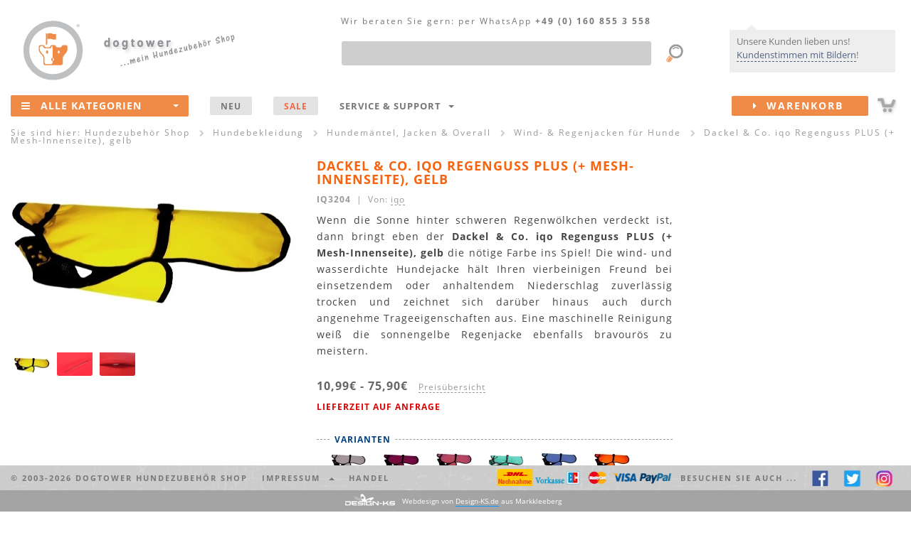

--- FILE ---
content_type: text/html
request_url: https://www.dogtower.de/hundebekleidung/dackel-und-co-iqo-regenguss-plus-mesh-innenseite-gelb.php
body_size: 20910
content:
<!DOCTYPE html>
<html lang="de">

<!-- v4.x "Henry II RES" -->

<head>
	<meta http-equiv="content-type" content="text/html; charset=utf-8" />
	<meta http-equiv="X-UA-Compatible" content="IE=edge">
	<meta name="viewport" content="width=device-width, initial-scale=1">

	<title>Dackel & Co. iqo Regenguss PLUS (+ Mesh-Innenseite), gelb</title>

	<meta name="author" CONTENT="emix GmbH">
	<meta name="publisher" CONTENT="emix GmbH">
	<meta name="copyright" CONTENT="emix GmbH">
	<meta name="keywords" content="Dackel & Co. iqo Regenguss PLUS (+ Mesh-Innenseite), gelb">
	<meta name="description" content="Dackel & Co. iqo Regenguss PLUS (+ Mesh-Innenseite), gelb">
	<meta name="robots" CONTENT="INDEX,FOLLOW,NOODP">

	<meta name="y_key" content="4e539f0818a6f131" />
	<meta name="msvalidate.01" content="5B2065E94DBF1A3D1145E35006064EA6" />

	<!-- Bootstrap core CSS -->
	<link href="/css/bootstrap.dt.v1.min.css" rel="stylesheet">
	<!-- HTML5 shim and Respond.js for IE8 support of HTML5 elements and media queries -->

	<!--[if lt IE 9]>
	  <script src="/js/html5shiv.dks.js"></script>
	  <script src="/js/respond.dks.js"></script>
	<![endif]-->

	<!-- import font awesome icon set -->
	<link href="/fonts/css/font-awesome.min.css" rel='stylesheet' type='text/css'>

	<!-- Yamm Megamenu styles-->
	<link href="/css/yamm.css" rel="stylesheet" type="text/css">

	<!-- Tooltips -->
	<link href="/css/tooltip.v2.css" rel="stylesheet" type="text/css">

	<!-- Modale Inhalte -->
	<link href="/css/modal.v2.css" rel="stylesheet" type="text/css">

	<!-- Formatierung select u.a. -->
	<link href="/css/select.css" rel="stylesheet" type="text/css">

	<!-- animation styles (auf genutzte styles reduzieren!!!)-->
	<!-- <link href="css/animate.min.css" rel="stylesheet"> -->
	<!-- <link href="css/tabs.min.css" rel="stylesheet" type="text/css"> -->
	<!-- <link href="css/flipper.css" rel="stylesheet" type="text/css"> -->

	<!-- Stylesheets f. Slider: index + 2x Produktseite -->
	<link rel="stylesheet" type="text/css" href="/css/slider.css" media="screen"/>
	<link rel="stylesheet" type="text/css" href="/css/slider.layout.css" media="screen"/>


	<!-- basic styles -->
	<link href="/css/shop.v4.css" rel='stylesheet' type='text/css'>

	<!-- CSS - Dateien von Design-KS.de -->
	<link href="/css/status_message.css" rel='stylesheet' type='text/css'>

   <!-- favicon and touch icons -->
   <link rel="shortcut icon" href="/favicon.ico" type="image/ico" />
   <!--
	<link rel="apple-touch-icon" href="">
   <link rel="apple-touch-icon" sizes="72x72" href="">
   <link rel="apple-touch-icon" sizes="114x114" href="">
	-->

	<!-- <script type="text/javascript" src="/js/cookieconsent.js"></script> -->
</head>

<body>

<br>
<!-- Bitte einblenden waehrend meiner Abwesenheit -->



<!--
<div class="container-fluid hidden-xs" id="infoheadder"><div id="hwrp">
	<div style="text-align:center;">
Der Versand Ihrer Bestellung kann sich aktuell saisonbedingt bis zu 48h verz&ouml;gern! Sichern Sie sich <b>- 5% Nachlass -</b> auf ALLES! GutscheinCode: <b>winterzeit</b>
</div>
<div id="xme"><i class="fa fa-close fa-lg"></i></div>

</div></div>
-->


<!-- ENDE     Bitte einblenden waehrend meiner Abwesenheit -->





<!--<br><div class="container-fluid hidden-xs" id="infoheadder"><div id="hwrp">
	<div style="text-align:center;">
Wir schenken Ihnen <b>- 5% Nachlass -</b> auf unser Sortiment! GutscheinCode: <b>5nachlass</b><br>
Aufgepa&szlig;t und mitgemacht! Wir verlosen ein Webmaster Harnes von Ruffwear! Mehr Infos unter: <a href="http.//www.facebook.com/dogtower.de" target="_blank">facebook.com/dogtower.de</a>
</div>
<div id="xme"><i class="fa fa-close fa-lg"></i></div>

</div></div>
-->

<!--
<b>Aufgepa&szlig;t und mitgemacht!</b> Wir verlosen ein Webmaster Harness von Ruffwear! Mehr Infos unter: <a href="http://www.facebook.com/dogtower.de" target="_blank">facebook.com/dogtower.de</a>
-->
<!--
<br><div class="container-fluid hidden-xs" id="infoheadder"><div id="hwrp">
	<div style="text-align:center;">
Winterschlussverkauf <b>- 20% Nachlass -</b> auf unsere komplette Kleidung! GutscheinCode: <b>WSV2019</b>
</div>
<div id="xme"><i class="fa fa-close fa-lg"></i></div>
-->

<!--
<br><div class="container-fluid hidden-xs" id="infoheadder"><div id="hwrp">
	<div style="text-align:center;">
<b>Jetzt ab 25&euro; portofreien Versand sichern!</b> GutscheinCode: <b>25portofrei</b>
</div>
<div id="xme"><i class="fa fa-close fa-lg"></i></div>
-->
<!--
<br><div class="container-fluid hidden-xs" id="infoheadder"><div id="hwrp">
	<div style="text-align:center;">
 <b>14% Nachlass -</b> auf alle Produkte! GutscheinCode: <b>valentinstag2019</b> Wir w&uuml;nschen Ihnen und Ihren Liebsten einen sch&ouml;nen Valentinstag! 
</div>
<div id="xme"><i class="fa fa-close fa-lg"></i></div>
-->
<!--
<br><div class="container-fluid hidden-xs" id="infoheadder"><div id="hwrp">
	<div style="text-align:center;">
<b>Jetzt portofreien Versand sichern!</b> GutscheinCode: <b>11portofrei</b>! <b><a href="/marken/iqo.php">iqo Kollektion</a> - hergestellt in hauseigener N&auml;herei! Auch individuelle W&uuml;nsche sind m&ouml;glich! Sprechen Sie uns an!  </b>
</div>


<div id="xme"><i class="fa fa-close fa-lg"></i></div>



<br><div class="container-fluid hidden-xs" id="infoheadder"><div id="hwrp">
	<div style="text-align:center;">
<b>Wir w&uuml;nschen allen Zwei- und Vierbeinern eine sonnige Woche! Zum Vers&uuml;&szlig;en - unser: 10% auf ALLES Gutschein!</b> GutscheinCode: <b>10NACHLASS</b>
(ausgenommen sind pomppa Artikel)</div>
<div id="xme"><i class="fa fa-close fa-lg"></i></div>
-->
<!--
<br><div class="container-fluid hidden-xs" id="infoheadder"><div id="hwrp">
	<div style="text-align:center;">
<b>Schon gewu&szlig;t? Wir fertigen unsere <a href="hundebekleidung-iqo.php">iqo Kollektion</a> hausintern! ...auch individuelle W&uuml;nsche und Ma&szlig;anfertigungen sind m&ouml;glich! ;) Jetzt mit 5% Nachlass shoppen! Code: 5NACHLASS</b>
</div>
<div id="xme"><i class="fa fa-close fa-lg"></i></div>
-->
<!--
<br><div class="container-fluid hidden-xs" id="infoheadder"><div id="hwrp">
	<div style="text-align:center;">
...psssst... Happy Hour  <b>portofreie Lieferung</b> f&uuml;r  <b>Deutschland und &Ouml;sterreich</b>!
</b>
</div>
<div id="xme"><i class="fa fa-close fa-lg"></i></div>

-->

<!--
<br><div class="container-fluid hidden-xs" id="infoheadder"><div id="hwrp">
	<div style="text-align:center;">
<b>F&uuml;r 3 Tage</b> schenken wir <b>7% Nachlass</b> auf ALLES, ab 1euro! ...AUCH auf alle reduzierten Artikel. <b>Code: dogday</b>
</b>
</div>
<div id="xme"><i class="fa fa-close fa-lg"></i></div>
-->







<!--<b></b>-->
<!--   bei Werbung mit einblenden   </div>
<div id="xme"><i class="fa fa-close fa-lg"></i></div>    bei Werbung mit einblenden   -->
<!--
<br><br><div class="container-fluid hidden-xs" id="infoheadder"><div id="hwrp">
	<div style="text-align:center;">
Wir w&uuml;nschen einen sch&ouml;nen 2ten Advent! xxxxxWir vers&uuml;&szlig;en euch diese Woche mit 11% Nachlass fest23  xxxx<b>10% Nachlass</b> auf ALLES! ...AUCH auf alle reduzierten Artikel. <b>Code: advent2</b></b>
</div>
<div id="xme"><i class="fa fa-close fa-lg"></i></div>
-->
<!--
<br><div class="container-fluid hidden-xs" id="infoheadder"><div id="hwrp">
	<div style="text-align:center;">
HEISSE! <b>20% AUF ALLES</b> NUR dieses Wochenende :) <b>Code: alles20</b></b>
</div>
<div id="xme"><i class="fa fa-close fa-lg"></i></div>
-->

<!--
<br><div class="container-fluid hidden-xs" id="infoheadder"><div id="hwrp">
	<div style="text-align:center;">
Jetzt schon an Muttertag denken <b>5% Nachlass</b> ab 1 euro! Alles Liebe an alle Mamis. :) <b>Code: muttertag</b></b>
</div>
<div id="xme"><i class="fa fa-close fa-lg"></i></div>
-->


<!--<br><div class="container-fluid hidden-xs" id="infoheadder"><div id="hwrp">
	<div style="text-align:center;">
Wir w&uuml;nschen euch ein wundersch&ouml;nes Wochenende und Welttierschutztag!  <b>10% Nachlass - CODE: tierschutztag</b> ...auf ALLES ...AUCH auf alle reduzierten Artikel. BIS Sonntag 20 Uhr </div>
<div id="xme"><i class="fa fa-close fa-lg"></i></div>-->


<!--
<br><div class="container-fluid hidden-xs" id="infoheadder"><div id="hwrp">
	<div style="text-align:center;">
Bei uns hei&szlig;t es: WSV Endspurt <b>18% Nachlass extra</b> (auch auf reduzierte Artikel) <b>Code: wsvendspurt</b
</b>
</div>
<div id="xme"><i class="fa fa-close fa-lg"></i></div>
-->


</div></div>

<div class="container-fluid LCRtop hidden-xs" id="head">

	<!-- L -->
	<div class="L">
		<div itemscope itemtype="https://schema.org/Organization"><a href="/" itemprop="url"><img src="/img/logo.dogtower.png" id="logo" alt="dogtower Hundezubeh&ouml;r Shop" itemprop="logo"></div>
		<img src="/img/meinshop.png" id="meinshop" alt="Hundezubeh&ouml;r Shop"></a>
	</div>

	<!-- R -->
	<div class="R">
		<!-- kundenstimmen/sprechblase -->
		<div id="infobubble">
			<div>Unsere Kunden lieben uns! <a href="/kundenstimmen.php">Kundenstimmen mit Bildern</a>!</div>
			<span class="triangle pos3"></span>
		</div>
	</div>

	<!-- C -->
	<div class="C">

		<div class="container-fluid" style="position:relative;">

<div id="NAVtel"><span class="hidden-xs hidden-sm hidden-md">Wir beraten Sie gern:</span> per WhatsApp <nobr>+49 (0) 160 855 3 558</nobr></div>

<form action="/suche.php" accept-charset="utf-8" method="get">
  <div class="form-group" style="margin:44px 80px 0 20px; position:relative;">
		<label class="sr-only" for="NAVs1">Produktsuche</label>
		<input type="text" class="form-control" id="NAVs1" name="q" maxlength="100"><!--  placeholder="Was suchen Sie?" -->
		<input type="image" src="/img/lupe.png" style="position:absolute; right:-50px; top:0px;">
  </div>
</form>

		</div>

	</div>

</div>

<header>		
	<div class="container-fluid" id="menu">
		
		<div class="navbar navbar-fp1 yamm">

<div class="navbar-header">
	<a href="/"><img src="/img/logo.dogtower.mobile.png" alt="dogtower Hundezubeh&ouml;r Shop" class="hidden-sm hidden-md hidden-lg" style="position:absolute; top:6px; left:0px;"></a>
	<a href="/sitemap.php" class="navbar-toggle"><i class="fa fa-bars fa-2x"></i></a>
	<div style="float:right;padding:13px 35px 0 0;" class="hidden-sm hidden-md hidden-lg"><a href="/warenkorb.php"><img src="/img/cart.mobile.png" alt=""></a></div>
</div>

<div id="M1" class="navbar-collapse collapse" itemscope="itemscope" itemtype="http://schema.org/SiteNavigationElement">
	<ul class="nav navbar-nav">
		<li class="multi-dropdown" style="z-index:999;">			
			<a href="/sitemap.php" id="NAValle"><span class="hidden-xs"><i class="fa fa-bars"></i></span>Alle Kategorien<span class="dropdownarrow"><b class="caret"></b></span></a>
			<ul class="dropdown-menu multi-level" id="NAV1">
				<!-- <li><a href="#" itemprop="url">Action <div class="NAVsubtext">subtext</div></a></li> -->
				
				<!-- Hundespielzeug & -sport -->
				<li class="dropdown-submenu">
					<a href="/hundespielzeug.php" itemprop="url">Hundespielzeug & -sport</a>
					<ul class="dropdown-menu">
						<li class="dropdown-submenu">
							<a href="/intelligenzspielzeug.php" class="dropdown-toggle" itemprop="url">Intelligenzspielzeug</a>
							<ul class="dropdown-menu">
								<li class="navicon ICOdogtower"><a href="/hundespielzeug-dogtower.php" itemprop="url">dogtower Hundespielzeug</a></li>
								<li class="navicon ICOottosson"><a href="/hundespielzeug-nina-ottosson.php" itemprop="url">Nina Ottosson</a></li>
								<li class="navicon"><a href="/holzspielzeug.php" itemprop="url">Holzspielzeug</a></li>
								<li class="navicon"><a href="/intelligenzspielzeug-kunststoff.php" itemprop="url">...aus Kunststoff</a></li>				
								<!-- <li><a href="/intelligenzspielzeug-kautschuk.php" itemprop="url">...aus Vollgummi & Kautschuk</a></li> -->				
								<li class="navicon ICOkarlie"><a href="/intelligenzspielzeug-karlie.php" itemprop="url">Intelligenzspielzeug von Karlie</a></li>
								<li class="navicon"><a href="/futterspielzeug.php" class="last" itemprop="url">Futter- Spielzeug</a></li>
							</ul>					
						</li>
						<li><a href="/frisbee.php" itemprop="url">Hunde Frisbee</a></li>
						<li><a href="/hunde-baelle.php" itemprop="url">B&auml;lle / Treibb&auml;lle</a></li>
						<li><a href="/futterball.php" itemprop="url">Futterb&auml;lle / -spielzeug</a></li>
						<li class="dropdown-submenu">
							<a href="/apportieren.php" class="dropdown-toggle" itemprop="url">Werfen, zerren, apportieren</a>
							<ul class="dropdown-menu">
								<li><a href="/wurfarm.php" itemprop="url">Wurfarme / -hilfen</a></li>
								<li><a href="/schleudern.php" itemprop="url">...mit Kordel / Band</a></li>
								<li><a href="/zerrdummy.php" itemprop="url">Zerrdummy / Zerrspielzeug</a></li>
								<li><a href="/seile.php" itemprop="url">Taue / Seile</a></li>
							</ul>
						</li>		
						<li><a href="/hunde-dummy.php" itemprop="url">Hundedummy</a></li>		
						<li><a href="/hundesport.php" itemprop="url">Hundesport<div class="NAVsubtext">Agility, Treibball & Co.</div></a></li>
						<li class="dropdown-submenu">
							<a href="/hundeerziehung.php" class="dropdown-toggle" itemprop="url">Hunde- Erziehung</a>
							<ul class="dropdown-menu">
								<li><a href="/clicker.php" itemprop="url">Clicker</a></li>
								<li><a href="/hundepfeifen.php" itemprop="url">Hundepfeifen</a></li>
							</ul>			
						</li>
						<li><a href="/kauspielzeug.php" itemprop="url">Kauspielzeug & Zahnpflege</a></li>
						<li class="dropdown-submenu">
							<a href="/hundespielzeug-mix.php" class="dropdown-toggle" itemprop="url">Hundespielzeug Tipps</a>
							<ul class="dropdown-menu">
								<li><a href="/hundespielzeug-welpen.php" itemprop="url">Spielzeug f&uuml;r Welpen</a></li>
								<li><a href="/hundespielzeug-senioren.php" itemprop="url">Spielzeug f&uuml;r alte Hunde</a></li>
								<li><a href="/intelligenzspielzeug-anfaenger.php" itemprop="url">Intelligenzspielzeug f&uuml;r Einsteiger</a></li>
								<li><a href="/intelligenzspielzeug-profis.php" itemprop="url">Intelligenzspielzeug f&uuml;r Profis</a></li>
								<li><a href="/hundespielzeug-robust.php" itemprop="url">Robustes Hundespielzeug</a></li>
								<li><a href="/hundespielzeug-kleine-hunde.php" itemprop="url">Spielzeug f&uuml;r kleine Hunde</a></li>
								<li><a href="/hundespielzeug-grosse-hunde.php" itemprop="url">Spielzeug f&uuml;r gro&szlig;e Hunde</a></li>
								<li><a href="/outdoorspielzeug.php" itemprop="url">Outdoorspielzeug</a></li>
								<li><a href="/wasserspielzeug.php" class="last" itemprop="url">Wasserspielzeug</a></li>
							</ul>					
						</li>
						<li><a href="/hunde-kuscheltiere.php" itemprop="url">Kuscheltiere f. Hunde</a></li>
						<!-- <li><a href="/hundespielzeug-zahnpflege.php" itemprop="url">Zahnpflege & Gesundheit</a></li> -->
						<li class="dropdown-submenu">
							<a href="/hundespielzeug-mix.php" class="dropdown-toggle" itemprop="url">Marken Shops</a>
							<ul class="dropdown-menu">
								<li><a href="/hundespielzeug-kong.php" itemprop="url">Kong</a></li>
								<li><a href="/chuckit-hundespielzeug.php" itemprop="url">Chuckit</a></li>
								<li><a href="/hundespielzeug-petstages.php" itemprop="url">Hundespielzeug von Petstages</a></li>
								<li><a href="/hundespielzeug-ruffwear.php" itemprop="url">Ruffwear</a></li>
								<li><a href="/hundespielzeug-westpaw.php" itemprop="url">Hundespielzeug von Westpaw</a></li>
								<li><a href="/hundespielzeug-premier.php" itemprop="url">Premier</a></li>	
							</ul>					
						</li>
					</ul>
				</li>
				
				<!-- Halsbänder, Leinen & Geschirre -->
				<li class="dropdown-submenu">
					<a href="/hundeleinen.php" itemprop="url">Hundeleinen & mehr<div class="NAVsubtext">Leinen, Halsb&auml;nder & Geschirre</div></a>
					<ul class="dropdown-menu">
						<li class="dropdown-submenu">
							<a href="/leinen.php" class="dropdown-toggle" itemprop="url">Hundeleinen</a>
							<ul class="dropdown-menu">
								<li><a href="/lederleinen.php" itemprop="url">Lederleinen</a></li>
								<li><a href="/nylonleinen.php" itemprop="url">Nylonleinen</a></li>
								<li><a href="/biothane-hundeleinen.php" itemprop="url">Biothane Hundeleinen</a></li>
								<li><a href="/rollleinen.php" itemprop="url">Rollleinen</a></li>
								<li><a href="/fuehrleinen.php" itemprop="url">F&uuml;hrleinen</a></li>
								<li><a href="/schleppleinen.php" itemprop="url">Schleppleinen</a></li>
								<li><a href="/kurzfuehrer.php" itemprop="url">Kurzf&uuml;hrer</a></li>
								<li><a href="/retrieverleinen.php" itemprop="url">Moxon- / Retrieverleinen</a></li>				
								<li><a href="/hundeleinen-iqo.php" itemprop="url"><B>IQO</B> Leinen</a></li>
								<li><a href="/hundeleinen-mystique.php" itemprop="url"><B>Mystique</B> Hundeleinen</a></li>
								<li><a href="/hundeleinen-rogz.php" itemprop="url"><B>rogz</B> Hundeleinen</a></li>
								<li><a href="/hundeleinen-hunter.php" itemprop="url"><B>Hunter</B> Leinen</a></li>
								<li><a href="/hundeleinen-hurtta.php" itemprop="url"><B>Hurtta</B> Leinen</a></li>
								<li><a href="/hundeleinen-k9.php" itemprop="url"><B>K9</B> Leinen</a></li>
								<li><a href="/hundeleinen-ruffwear.php" itemprop="url"><B>Ruffwear</B> Hundeleinen</a></li>
								<li><a href="/rollleinen-flexi.php" itemprop="url"><B>Flexi</B> Leinen</a></li>
								<li><a href="/wolters-leinen.php" itemprop="url"><B>Wolters</B> Hundeleinen</a></li>							
							</ul>					
						</li>
						<li class="dropdown-submenu">
							<a href="/halsbaender.php" class="dropdown-toggle" itemprop="url">Halsb&auml;nder</a>
							<ul class="dropdown-menu">
								<li><a href="/lederhalsbaender.php" itemprop="url">Lederhalsb&auml;nder</a></li>
								<!--<li><a href="/strasshalsbaender.php" itemprop="url">Strasshalsb&auml;nder</a></li>-->
								<li><a href="/nylonhalsbaender.php" itemprop="url">Nylonhalsb&auml;nder</a></li>
								<li><a href="/biothane-hundehalsbaender.php" itemprop="url">Biothane Halsb&auml;nder</a></li>
								<li><a href="/leuchthalsbaender.php" itemprop="url">Leuchthalsb&auml;nder</a></li>
								<!-- <li><a href="/erziehungshalsband.php" itemprop="url">Erziehungshalsb&auml;nder</a></li> -->
								<li><a href="/hundehalsbaender-iqo.php" itemprop="url"><B>IQO</B> Halsb&auml;nder</a></li>
								<li><a href="/hundehalsbaender-rogz.php" itemprop="url"><b>rogz</b> Halsb&auml;nder</a></li>
								<li><a href="/hundehalsbaender-hunter.php" itemprop="url"><B>Hunter</B> Halsb&auml;nder</a></li>
								<li><a href="/hundehalsbaender-hurtta.php" itemprop="url"><B>Hurtta</B> Halsb&auml;nder</a></li>
								<li><a href="/hundehalsbaender-wolters.php" itemprop="url"><B>Wolters</B> Hundehalsb&auml;nder</a></li>
								<li><a href="/mystique-halsbaender.php" itemprop="url"><b>Mystique</b> Hundehalsb&auml;nder</a></li>
								<li><a href="/hundehalsbaender-ruffwear.php" itemprop="url"><B>Ruffwear</B> Halsb&auml;nder</a></li>
							</ul>					
						</li>
						<li class="dropdown-submenu">
							<a href="/geschirre.php" class="dropdown-toggle" itemprop="url">Hunde- Geschirre</a>
							<ul class="dropdown-menu">
								<li><a href="/ledergeschirre.php" itemprop="url">Ledergeschirre</a></li>
								<li><a href="/hundegeschirre.php" itemprop="url">Geschirre aus Nylon / Neopren</a></li>
								<li><a href="/brustgeschirre.php" itemprop="url">Brustgeschirre</a></li>
								<li><a href="/zuggeschirre.php" itemprop="url">Zuggeschirre</a></li>
								<li><a href="/norwegergeschirre.php" itemprop="url">Zug- / Norwegergeschirre</a></li>
								<li><a href="/geschirre-rogz.php" itemprop="url"><b>rogz</b> Geschirre</a></li>
								<!--<li><a href="/geschirre-dogtower.php" itemprop="url"><B>dogtower</B> Geschirre</a></li>-->
								<li><a href="/geschirre-hunter.php" itemprop="url"><B>Hunter</B> Geschirre</a></li>
								<li><a href="/geschirre-hurtta.php" itemprop="url"><B>Hurtta</B> Geschirre</a></li>
								<li><a href="/wolters-geschirre.php" itemprop="url"><B>Wolters</B> Geschirre</a></li>
								<li><a href="/geschirre-k9.php" itemprop="url"><B>K9</B> Geschirre</a></li>
								<li><a href="/geschirre-ruffwear.php" itemprop="url"><B>Ruffwear</B> Geschirre</a></li>							
							</ul>					
						</li>
						<li><a href="/hunderucksaecke.php" itemprop="url">Hunde- Rucks&auml;cke</a></li>
						<li><a href="/hundemarken.php" itemprop="url">Hundemarken</a></li>
					</ul>
				</li>
				
				<!-- Hundebekleidung -->
				<li class="dropdown-submenu">
					<a href="/hundebekleidung.php" class="dropdown-toggle" itemprop="url">Hundebekleidung</a>
					<ul class="dropdown-menu">
						<li class="dropdown-submenu">
							<a href="/hundemantel.php" class="dropdown-toggle" itemprop="url">Hundem&auml;ntel, Jacken & Overall</a>
							<ul class="dropdown-menu">
								<li><a href="/hundebekleidung-winter.php" itemprop="url">Winter- Hundem&auml;ntel</a></li>
								<li><a href="/hundejacken.php" itemprop="url">Wind- & Regenjacken f&uuml;r Hunde</a></li>
								<li><a href="/fleecejacken.php" itemprop="url">Fleecejacken & Overall</a></li>			
								<li><a href="/hundebekleidung-farbe.php" itemprop="url">Mut zur Farbe</a></li>
								<li><a href="/hundeoverall.php" itemprop="url">Hunde- Overall</a></li>
								<li><a href="/hundemode.php" itemprop="url">Hundemode</a></li>
								<li><a href="/hundebekleidung-sommer.php" itemprop="url">Hundebekleidung (Sommer)</a></li>
								<li><a href="/hundebekleidung-iqo.php" itemprop="url"><B>IQO</B> Hundebekleidung</a></li>							
								<li><a href="/hundebekleidung-hurtta.php" itemprop="url"><B>Hurtta Collection</B></a></li>
								<li><a href="/hundebekleidung-milk-pepper.php" itemprop="url"><B>Milk & Pepper</B> Hundebekleidung</a></li>
								<li><a href="/hundebekleidung-stock-stein.php" itemprop="url"><B>Stock & Stein</B> Hundebekleidung</a></li>
								<li><a href="/hundebekleidung-rogz.php" itemprop="url"><B>rogz</B> Hundebekleidung</a></li>
								<li><a href="/hundebekleidung-wolters.php" itemprop="url"><B>Wolters</B> Hundebekleidung</a></li>
								<li><a href="/hundebekleidung-ruffwear.php" itemprop="url"><B>Ruffwear</B> Hundebekleidung</a></li>							
							</ul>					
						</li>
						<li><a href="/hundepullover.php" itemprop="url">Hundepullover</a></li>
						<li class="dropdown-submenu">
							<a href="/hundekleidung.php" class="dropdown-toggle" itemprop="url">Sicherheit & Funktion</a>
							<ul class="dropdown-menu">
								<li><a href="/hundeschwimmwesten.php" itemprop="url">Hunde- Schwimmwesten</a></li>
								<li><a href="/hundekuehlwesten.php" itemprop="url">Hunde- K&uuml;hlwesten</a></li>
								<li><a href="/hunde-sicherheitswesten.php" itemprop="url">Reflektor- & Sicherheitswesten f&uuml;r Hunde</a></li>
								<li><a href="/hunderucksaecke.php" itemprop="url">Hunde- Rucks&auml;cke</a></li>
								<li><a href="/hundemarken.php" itemprop="url">Hundemarken</a></li>
								<li><a href="/hundebrillen.php" itemprop="url">Hundebrillen</a></li>							
							</ul>					
						</li>
						<li><a href="/hundeschuhe.php" itemprop="url">Hundeschuhe</a></li>
					</ul>
				</li>
				
				<!-- Hundebetten & -decken -->
				<li class="dropdown-submenu">
					<a href="/hundeschlafplaetze.php" class="dropdown-toggle" itemprop="url">Hundebetten & Decken</a>
					<ul class="dropdown-menu">
						<li class="dropdown-submenu">
							<a href="/hundebetten.php" class="dropdown-toggle" itemprop="url">Hundebetten</a>
							<ul class="dropdown-menu">
								<li><a href="/hundebetten-kunstleder.php" itemprop="url">Kunstleder- Hundebetten</a></li>
								<!-- <li><a href="/hundebetten-leder.php" itemprop="url">Leder- Hundebetten</a></li> -->
								<li><a href="/hundebetten-microfaser.php" itemprop="url">Hundebetten (Fleece & Microfaser)</a></li>
								<!-- <li><a href="/luxus-hundebetten.php" itemprop="url">Luxus- Hundebetten</a></li> -->
								<!-- <li><a href="/hundebetten-xxl.php" itemprop="url">Hundebetten XXL</a></li> -->							
							</ul>					
						</li>
						<li class="dropdown-submenu">
							<a href="/hundekissen.php" class="dropdown-toggle" itemprop="url">Hundekissen</a>
							<ul class="dropdown-menu">
								<!-- <li><a href="/hundekissen-leder.php" itemprop="url">Hundekissen aus Leder</a></li> -->
								<li><a href="/hundekissen-kunstleder.php" itemprop="url">Hundekissen aus Kunstleder</a></li>						
								<li><a href="/hundekissen-nylon.php" itemprop="url">Nylon- Hundekissen</a></li>
								<li><a href="/hundematratzen.php" itemprop="url">Hundematratzen</a></li> 
								<!-- 
								<li><a href="/hundekissen-xxl.php" itemprop="url">Hundekissen XXL</a></li>
								<li><a href="/hundekissen-microfaser.php" itemprop="url">Hundekissen mit Microfaser Bezug</a></li>
								-->
							</ul>					
						</li>
						<li><a href="/hundekorb.php" itemprop="url">Hundek&ouml;rbe</a></li>
						<!-- <li>Hundesofa</li> -->	
						<li><a href="/hundedecken.php" itemprop="url">Hundedecken</a></li>
					</ul>
				</li>
				
				<!-- Hundeboxen & -taschen -->
				<li class="dropdown-submenu">
					<a href="/transport.php" class="dropdown-toggle" itemprop="url">Hundeboxen & Taschen</a>
					<ul class="dropdown-menu">
						<li><a href="/hundetaschen.php" itemprop="url">Hundetaschen</a></li>
						<li><a href="/hundetransportboxen.php" itemprop="url">Hundetransportboxen</a></li>
						<li><a href="/autoschutzdecken.php" itemprop="url">Autoschutzdecken</a></li>
						<li><a href="/sicherheitsgurte.php" itemprop="url">Sicherheitsgurte</a></li>
						<li><a href="/futterbeutel.php" itemprop="url">Futterbeutel</a></li>
						<li><a href="/taschen.php" itemprop="url">Dummytaschen, Gürteltasche & Co.</a></li>
					</ul>
				</li>
				
				<!-- Näpfe & Trinkflaschen -->
				<li class="dropdown-submenu">
					<a href="/naepfe.php" class="dropdown-toggle" itemprop="url">Näpfe & Trinkflaschen</a>
					<ul class="dropdown-menu">
						<li class="dropdown-submenu">
							<a href="/hundenaepfe.php" class="dropdown-toggle" itemprop="url">Einzel- N&auml;pfe</a>
							<ul class="dropdown-menu">
								<li><a href="/naepfe-keramik.php" itemprop="url">Keramik- / Porzellan- N&auml;pfe</a></li>
								<li><a href="/naepfe-edelstahl.php" itemprop="url">Edelstahln&auml;pfe</a></li>
								<li><a href="/naepfe-kunststoff.php" itemprop="url">Kunststoff- N&auml;pfe</a></li>
								<li><a href="/naepfe-gestell.php" itemprop="url">N&auml;pfe mit Gestell</a></li>
								<li><a href="/designernaepfe.php" itemprop="url">Designer- N&auml;pfe</a></li>
							</ul>					
						</li>								
						<li><a href="/futterstationen.php" itemprop="url">Hundebar & Futterstationen</a></li>
						<li><a href="/h2o4k9-neosling.php" itemprop="url">Trinkflaschen & Zubeh&ouml;r</a></li>
						<li><a href="/reisenaepfe.php" itemprop="url">Falt- & Reisen&auml;pfe</a></li>
						<li><a href="/napfunterlagen.php" itemprop="url">Napfunterlagen</a></li>
					</ul>
				</li>
				
				<!-- Hundefutter -->
				<li class="dropdown-submenu">
					<a href="/hundefutter.php" class="dropdown-toggle" itemprop="url">Hundefutter</a>
					<ul class="dropdown-menu">
						<li class="dropdown-submenu">
							<a href="/trockenfutter.php" class="dropdown-toggle" itemprop="url">Trockenfutter</a>
							<ul class="dropdown-menu">
								<li><a href="/welpenfutter.php" itemprop="url">Welpenfutter</a></li>
								<li><a href="/hundefutter-adult.php" itemprop="url">Hundefutter (adult)</a></li>
								<li><a href="/senior-hundefutter.php" itemprop="url">Senior- Hundefutter</a></li>
								<li><a href="/hundefutter-aktive-hunde.php" itemprop="url">Futter f&uuml;r aktive Hunde</a></li>
								<li><a href="/diaet-hundefutter.php" itemprop="url">Di&auml;t Hundefutter</a></li>
								<li><a href="/allergie-hundefutter.php" itemprop="url">Allergie Hundefutter</a></li>
								<li><a href="/bio-hundefutter.php" itemprop="url">Bio- Hundefutter</a></li>
								<li><a href="/wolfsblut.php" itemprop="url"><B>Wolfsblut</B> Hundefutter</a></li>
								<li><a href="/acana.php" itemprop="url"><B>ACANA</B> Hundefutter</a></li>
								<li><a href="/black-canyon.php" itemprop="url"><B>Black Canyon</B> Trockenfutter</a></li>
								<li><a href="/bosch-hundefutter.php" itemprop="url"><B>Bosch</B> Hundefutter</a></li>
								<li><a href="/arden-grange.php" itemprop="url"><B>Arden Grange</B> Trockenfutter</a></li>
								<li><a href="/lone-star.php" itemprop="url"><B>Lone Star</B> Trockenfutter</a></li>
								<li><a href="/magnusson.php" itemprop="url"><B>Magnusson</B> Trockenfutter</a></li>
								<li><a href="/orijen.php" itemprop="url"><B>Orijen</B> Trockenfutter</a></li>							
							</ul>					
						</li>
						<li class="dropdown-submenu">
							<a href="/nassfutter.php" class="dropdown-toggle" itemprop="url">Nassfutter</a>
							<ul class="dropdown-menu">
								<li><a href="/lunderland-nassfutter.php" itemprop="url">Lunderland</a></li>
								<li><a href="/arden-grange-partner.php" itemprop="url">Arden Grange Partner</a></li>
							</ul>					
						</li>		
						<li><a href="/leckerlie.php" itemprop="url">Leckerlie</a></li>	
						<li><a href="/futterergaenzung.php" itemprop="url">Futtererg&auml;nzung</a></li>				
						<li><a href="/futterball.php" itemprop="url">Futter- Spielzeug</a></li>
						<li><a href="/futterbehaelter.php" itemprop="url">Futterbeh&auml;lter & Co.</a></li>
						<li><a href="/naepfe.php" itemprop="url">N&auml;pfe</a></li>
					</ul>
				</li>
				
				<!-- Hundepflege -->
				<li class="dropdown-submenu">
					<a href="/hundepflege.php" class="dropdown-toggle" itemprop="url">Hundepflege</a>
					<ul class="dropdown-menu">
						<li class="dropdown-submenu">
							<a href="/fellpflege.php" class="dropdown-toggle" itemprop="url">Fellpflege</a>
							<ul class="dropdown-menu">
								<li><a href="/hundeseife.php" itemprop="url">Hundeseife</a></li>
								<li><a href="/hundeshampoo.php" itemprop="url">Hundeshampoo</a></li>
								<li><a href="/hundelotion.php" itemprop="url">Hundelotion</a></li>
								<li><a href="/hundebuersten.php" itemprop="url">Hundeb&uuml;rsten & K&auml;mme</a></li>
								<li><a href="/trimmer-scheren.php" itemprop="url">Trimmer & Scheren</a></li>
								<li><a href="/massagehandschuhe.php" itemprop="url">Massagehandschuhe</a></li>
								<li><a href="/ungezieferschutz.php" itemprop="url">Ungezieferschutz</a></li>
							</ul>					
						</li>
						<li><a href="/krallenpflege.php" itemprop="url">Krallenpflege</a></li>
						<li><a href="/hundehandtuch.php" itemprop="url">Hundehandt&uuml;cher & Badem&auml;ntel</a></li>
						<li class="dropdown-submenu">
							<a href="/hundehygiene.php" class="dropdown-toggle" itemprop="url">Hunde- Hygiene</a>
							<ul class="dropdown-menu">
								<li><a href="/schutzhoeschen.php" itemprop="url">Schutzh&ouml;schen</a></li>
								<li><a href="/kotbeutel.php" itemprop="url">Kotbeutel</a></li>							
							</ul>					
						</li>
						<li><a href="/therapie.php" itemprop="url">...bei Krankheit</a></li>
					</ul>
				</li>
				<li class="divider"></li>
				<!-- Outdoor Shop / Für Frauchen & Herrchen -->
				<li class="dropdown-submenu">
					<a href="/outdoor.php" class="dropdown-toggle" itemprop="url">Outdoor Shop<div class="NAVsubtext">...f&uuml;r Hundehalter</div></a>
					<ul class="dropdown-menu">
						<li class="dropdown-submenu">
							<a href="/kleidung.php" class="dropdown-toggle" itemprop="url">Jacken / Westen</a>
							<ul class="dropdown-menu">
							<li><a href="/jacken.php" itemprop="url">Wind- & Regenjacken</a></li>
								<li><a href="/mantel.php" itemprop="url">Winterbekleidung</a></li>
								<li><a href="/westen.php" itemprop="url">Westen (Outdoor, Agility, Obidence,...)</a></li>
								<li><a href="/reflektorwesten.php" itemprop="url">Sicherheits- / Reflektorwesten</a></li>
								<li><a href="/dummytaschen.php" itemprop="url">Dummytaschen / -westen</a></li>
							
							</ul>					
						</li>
						<li class="dropdown-submenu">
							<a href="/schuhe.php" class="dropdown-toggle" itemprop="url">Outdoorschuhe, (Gummi-)Stiefel & Co.</a>
							<ul class="dropdown-menu">
								<li><a href="/outdoorschuhe.php" itemprop="url">Outdoorschuhe</a></li>
								<li><a href="/gummistiefel.php" itemprop="url">Gummistiefel</a></li>
								<li><a href="/winterschuhe.php" itemprop="url">Winterschuhe</a></li>
								<li><a href="/ueberschuhe.php" itemprop="url">Stutzen, Überschuhe & Spikes</a></li> 
								<li><a href="/socken.php" itemprop="url">Socken</a></li>					
							</ul>					
						</li>
						<!-- <li><a href="#" itemprop="url">Handschuhe</a></li> -->
						 <li><a href="kopfbedeckungen.php" itemprop="url">Kopfbedeckungen</a></li> 
						<!-- <li><a href="#" itemprop="url">Funktionsw&auml;sche</a></li> -->
						<li class="dropdown-submenu">
							<a href="/taschen.php" class="dropdown-toggle" itemprop="url">Taschen / Rucksäcke</a>
							<ul class="dropdown-menu">
								<li><a href="/outdoortaschen.php" itemprop="url">Outdoor- / Umh&auml;ngetaschen</a></li>
								<li><a href="/futterbeutel.php" itemprop="url">Futter- & Gürteltaschen</a></li> 
								<li><a href="/hydration.php" itemprop="url">...f&uuml;r Wasser</a></li> 
								<li><a href="/dummytaschen.php" itemprop="url">Dummytaschen / -westen</a></li>
							</ul>					
						</li>
						 
						<li class="dropdown-submenu">
							<a href="/wetterschutz.php" class="dropdown-toggle" itemprop="url">Wetterschutz</a>
							<ul class="dropdown-menu">
								<li><a href="/regenschirme.php" itemprop="url">Regenschirme</a></li>
								<!-- <li><a href="#" itemprop="url">Sonnenschutz</a></li> -->
								<li><a href="/kuehlwesten.php" itemprop="url">K&uuml;hlprodukte f&uuml;r Menschen</a></li>							
							</ul>					
						</li>
						
						<li><a href="/regenschirme.php" itemprop="url">Regenschirme</a></li>
						<li><a href="/sicherheit.php" itemprop="url">Sicherheit<span class="small">(Taschenlampen, Blinkies,...)</span></a></li>	
					 <li><a href="/ausruestung.php" itemprop="url">Sonstige Ausr&uuml;stung</a></li> 
					</ul>
				</li>
				<li class="divider"></li>
				<!-- Wohnen mit Hund -->
				<li class="dropdown-submenu">
					<a href="/wohnen.php" class="dropdown-toggle" itemprop="url">Wohnen mit Hund</a>
					<ul class="dropdown-menu">
						<li><a href="/seife.php" itemprop="url">...zum Wohlf&uuml;hlen!</a></li>
						<li class="dropdown-submenu">
							<a href="/dekoration.php" class="dropdown-toggle" itemprop="url">Accessoires & Dekoration</a>
							<ul class="dropdown-menu">
								<li><a href="/schluesselanhaenger.php" itemprop="url">Schl&uuml;sselanh&auml;nger</a></li>
								<li><a href="/schilder.php" itemprop="url">Aufkleber & Schilder</a></li>
								<li><a href="/deko-hunde.php" itemprop="url">N&uuml;tzlich & Dekorativ</a></li> 
								<li><a href="/kuscheltiere.php" itemprop="url">Kuscheltiere</a></li>
								<!-- <li><a href="/spardosen.php" itemprop="url">Spardosen</a></li> -->
								<li><a href="/tassen.php" itemprop="url">Tassen & Schalen</a></li>
							</ul>					
						</li>
					</ul>
				</li>
				<li class="divider"></li>
				
				<!-- Angebote -->
				<li><a href="/angebote.php" itemprop="url">Angebote &nbsp;<span class="new">% % %</span></a></li>
				
				<!-- neu eingef&uuml;gt SPEZIAL-->
				<li class="divider"></li>
				
				
				<li class="dropdown-submenu">
					<a href="/specials.php" class="dropdown-toggle" itemprop="url">Specials</a>
					<ul class="dropdown-menu">
						<li><a href="/made-in-germany.php" itemprop="url">Made in Germany</a></li>
						<li><a href="/urlaub-mit-hund.php" itemprop="url">...Urlaub mit Hund</a></li>
						<li><a href="/eiszeit.php" itemprop="url">Eiszeit</a></li>
						<li><a href="/balla-balla.php" itemprop="url">Balla Balla</a></li>
						<li><a href="/ahoi.php" itemprop="url">AHOI</a></li>
						
					</ul>
				</li>
				
					<!-- neu eingef&uuml;gt SPEZIAL -->
				<li class="divider"></li>
				<!-- neu eingef&uuml;gt Gutschein-->
					
									<li><a href="/wohnen/geschenkgutschein.php" itemprop="url">Geschenkgutschein</a></li>
									
				<!-- neu eingef&uuml;gt Gutschein -->					
			</ul>
		</li>
		<li class="hidden-sm"><a href="/neu.php" id="NAVneu">NEU</a></li>
		<li class="hidden-sm"><a href="/angebote.php" id="NAVsale">SALE</a></li>
		<li class="multi-dropdown">
			<a href="#" class="dropdown-toggle" data-toggle="dropdown" id="NAVsupport">Service & Support &nbsp;<b class="caret"></b></a>
			<ul class="dropdown-menu multi-level" id="NAV2">
				<!-- <li><a href="/kundenkonto.php">Kundenkonto<div class="NAVsubtext">subtext</div></a></li> -->
				<li><a href="/kontakt.php">Kontakt</a></li>
				<li class="dropdown-submenu">
					<a href="/faq.php">Hilfe / H&auml;ufige Fragen</a>
					<ul class="dropdown-menu">
						<li><a href="/versand.php">Versand / Versandkosten</a></li>
						<li><a href="/faq/fragen/bezahlen.php#fc" class="mdl">Wie kann ich zahlen?</a></li>
						<li><a href="/faq.php">...andere Fragen & Antworten</a></li>
					</ul>
				</li>
				<li class="divider"></li>
				<li><a href="/kundenstimmen.php">Kundenstimmen</a></li>
			</ul>
		</li>
	</ul>
	
	<ul class="nav navbar-nav navbar-right">
	
		<!-- LOGIN Button -->
	
		<!-- SUCHE (Sticky: Lupe + dropdown) -->
		<li id="NAVs2wrap" class="dropdown hidden-lg">
			<a href="#" id="NAVs2" class="dropdown-toggle" data-toggle="dropdown" style=" padding:2px 0;"><span class="hidden-sm hidden-md hidden-lg">Suche</span><span class="hidden-xs"><img src="/img/lupe.png" style="width:25px;height:25px;border:none;"></span> <b class="caret"></b></a>
			<ul class="dropdown-menu" id="NAVs2dropdown">
            <li>
               <div class="yamm-content">
               	<form action="/suche.php" class="form-inline">
               	<div class="form-group">
							<label class="sr-only" for="S2">Suchbgriff</label>
                     <input name="q" id="S2" placeholder="Was suchen Sie?" class="form-control" type="text">
                  </div>
                	<div class="form-group">
                     <button type="submit" class="btn btn-success">finden</button>
                  </div>
               	</form>
            	</div>
            </li>
           </ul>		
		</li>
		
		<!-- WARENKORB BUTTON / ZUR KASSE -->
				<li id="wkp">
			<a href="/warenkorb.php" id="NAVwarenkorb" rel="/cart.php?cmd=preview"><i class="fa fa-caret-right"></i>&nbsp; Warenkorb <span></span></a>
		</li>
				
	</ul>
	
	<!-- SUCHE (Sticky: komplettes Formular) -->
	<form  action="/suche.php" class="navbar-form navbar-right hidden-xs hidden-md hidden-sm" role="search">
		<div class="form-group" id="NAVs3wrap">
			<label class="sr-only" for="NAVs3">Produktsuche</label>
			<input type="text" name="q" id="NAVs3" placeholder="Was suchen Sie?">
			<input type="image" src="/img/lupe.png" class="NAVs3lupe">			
		</div>
	</form>
	
</div>

		</div>
				
		<div id="search-mobile" class="visible-xs">
			
			<form  action="/suche.php" role="search">
				<div class="form-group">
					<label class="sr-only" for="q-mobile">Produktsuche</label>
					<input type="text" name="q" id="q-mobile" placeholder="Was suchen Sie?">
					<input type="image" src="/img/lupe.png" class="lupe">			
				</div>
			</form>
		</div>
		
				
		<div id="pfad" class="small hidden-xs">
		<div id="pfadwrap">
			<span itemscope="" itemtype="http://data-vocabulary.org/Breadcrumb">
				Sie sind hier: 
				<a href="/" itemprop="url"><span itemprop="title">Hundezubehör Shop</span></a>
			</span>
						<i class="fa fa-chevron-right"></i>&nbsp; <span itemscope itemtype="http://data-vocabulary.org/Breadcrumb"><a href="/hundebekleidung.php" itemprop="url"><span itemprop="title">Hundebekleidung</span></a></span>
						<i class="fa fa-chevron-right"></i>&nbsp; <span itemscope itemtype="http://data-vocabulary.org/Breadcrumb"><a href="/hundemantel.php" itemprop="url"><span itemprop="title">Hundemäntel, Jacken & Overall</span></a></span>
						<i class="fa fa-chevron-right"></i>&nbsp; <span itemscope itemtype="http://data-vocabulary.org/Breadcrumb"><a href="/hundejacken.php" itemprop="url"><span itemprop="title">Wind- & Regenjacken für Hunde</span></a></span>
						<i class="fa fa-chevron-right"></i>&nbsp; <span itemscope itemtype="http://data-vocabulary.org/Breadcrumb"><a href="/hundebekleidung/dackel-und-co-iqo-regenguss-plus-mesh-innenseite-gelb.php" itemprop="url"><span itemprop="title">Dackel & Co. iqo Regenguss PLUS (+ Mesh-Innenseite), gelb</span></a></span>
					</div>	
		</div>
		
	</div>
</header>
<div class="content allpages">

<div class="container-fluid">
	<div class="row DTs">
		<div class="DTcnt col-xs-12 col-sm-12 col-md-9 col-lg-9">

<!-- Produktintro / Preise / Varianten -->
<div class="DTgal infowrap">

				<h1 itemprop="name">Dackel & Co. iqo Regenguss PLUS (+ Mesh-Innenseite), gelb</h1>

				<div id="h1sub" class="small">
					<span class="item"><B>IQ3204</B></span> &nbsp;|&nbsp;
											Von: <a href="/marken/iqo.php" itemprop="brand">iqo</a>
									</div>

				<div id="intro">
					Wenn die Sonne hinter schweren Regenwölkchen verdeckt ist, dann bringt eben der <strong>Dackel & Co. iqo Regenguss PLUS (+ Mesh-Innenseite), gelb</strong> die nötige Farbe ins Spiel! Die wind- und wasserdichte Hundejacke hält Ihren vierbeinigen Freund bei einsetzendem oder anhaltendem Niederschlag zuverlässig trocken und zeichnet sich darüber hinaus auch durch angenehme Trageeigenschaften aus. Eine maschinelle Reinigung weiß die sonnengelbe Regenjacke ebenfalls bravourös zu meistern.				</div>

			
				<div id="range" itemprop="offers" itemscope itemtype="http://schema.org/AggregateOffer">
					<div class="preis">
						<div class="vk">
							<span>10,99&euro;</span> -
							<span>75,90&euro;</span>

														<meta itemprop="description" content="Dackel & Co. iqo Regenguss PLUS (+ Mesh-Innenseite), gelb">
							
							<meta itemprop="sku" content="IQ3204">

							<meta itemprop="lowPrice" content="10.99">
							<meta itemprop="highPrice" content="75.90">
							<meta itemprop="priceCurrency" content="EUR" />
						</div>
												<div class="jump small"><a href="#preise">Preis&uuml;bersicht</a></div>
					</div>
				</div>

			
				<div class="lieferstatus rot">
					Lieferzeit auf Anfrage									</div>

				
									<div class="varianten">
					<div class="vhl small">Varianten</div>

												<a href="/hundebekleidung/dackel-und-co-iqo-regenguss-plus-mesh-innenseite-stein.php"><img src="https://www.dogtower.de/img/artikel/s/dackel-und-co-iqo-regenguss-plus-mesh-innenseite-stein.jpg" alt="Dackel & Co. iqo Regenguss PLUS (+ Mesh-Innenseite), stein" title="Dackel & Co. iqo Regenguss PLUS (+ Mesh-Innenseite), stein"></a>
														<a href="/hundebekleidung/dackel-und-co-iqo-regenguss-plus-mesh-innenseite-lila.php"><img src="https://www.dogtower.de/img/artikel/s/dackel-und-co-iqo-regenguss-plus-mesh-innenseite-lila.jpg" alt="Dackel & Co. iqo Regenguss PLUS (+ Mesh-Innenseite), lila" title="Dackel & Co. iqo Regenguss PLUS (+ Mesh-Innenseite), lila"></a>
														<a href="/hundebekleidung/dackel-und-co-iqo-regenguss-plus-mesh-innenseite-cranberry.php"><img src="https://www.dogtower.de/img/artikel/s/dackel-und-co-iqo-regenguss-plus-mesh-innenseite-cranberry.jpg" alt="Dackel & Co. iqo Regenguss PLUS (+ Mesh-Innenseite), cranberry" title="Dackel & Co. iqo Regenguss PLUS (+ Mesh-Innenseite), cranberry"></a>
														<a href="/hundebekleidung/dackel-und-co-iqo-regenguss-plus-mesh-innenseite-tuerkis.php"><img src="https://www.dogtower.de/img/artikel/s/dackel-und-co-iqo-regenguss-plus-mesh-innenseite-tuerkis.jpg" alt="Dackel & Co. iqo Regenguss PLUS (+ Mesh-Innenseite), türkis" title="Dackel & Co. iqo Regenguss PLUS (+ Mesh-Innenseite), türkis"></a>
														<a href="/hundebekleidung/dackel-und-co-iqo-regenguss-plus-mesh-innenseite-blau.php"><img src="https://www.dogtower.de/img/artikel/s/dackel-und-co-iqo-regenguss-plus-mesh-innenseite-blau.jpg" alt="Dackel & Co. iqo Regenguss PLUS (+ Mesh-Innenseite), blau" title="Dackel & Co. iqo Regenguss PLUS (+ Mesh-Innenseite), blau"></a>
														<a href="/hundebekleidung/dackel-und-co-iqo-regenguss-plus-mesh-innenseite-neonorange.php"><img src="https://www.dogtower.de/img/artikel/s/dackel-und-co-iqo-regenguss-plus-mesh-innenseite-neonorange.jpg" alt="Dackel & Co. iqo Regenguss PLUS (+ Mesh-Innenseite), neonorange" title="Dackel & Co. iqo Regenguss PLUS (+ Mesh-Innenseite), neonorange"></a>
														<a href="/hundebekleidung/dackel-und-co-iqo-regenguss-plus-mesh-innenseite-terracotta.php"><img src="https://www.dogtower.de/img/artikel/s/dackel-und-co-iqo-regenguss-plus-mesh-innenseite-terracotta.jpg" alt="Dackel & Co. iqo Regenguss PLUS (+ Mesh-Innenseite), terracotta" title="Dackel & Co. iqo Regenguss PLUS (+ Mesh-Innenseite), terracotta"></a>
												</div>
				
</div>

<!--  Produktbilder  -->
<div class="DTgal imagewrap">

			<div class="advanced-slider" id="produktslider" style="max-width:400px; height:350px;">
				<ul class="slides">

									<li class="slide" data-image="https://www.dogtower.de/img/artikel/l/dackel-und-co-iqo-regenguss-plus-mesh-innenseite-gelb.jpg">
							<img class="thumbnail" src="https://www.dogtower.de/img/artikel/s/dackel-und-co-iqo-regenguss-plus-mesh-innenseite-gelb.jpg" title="Dackel & Co. iqo Regenguss PLUS (+ Mesh-Innenseite), gelb" />
							<img class="bigimg" src="https://www.dogtower.de/img/artikel/l/dackel-und-co-iqo-regenguss-plus-mesh-innenseite-gelb.jpg" alt="Dackel & Co. iqo Regenguss PLUS (+ Mesh-Innenseite), gelb" />
						</li>
									<li class="slide" data-image="https://www.dogtower.de/img/artikel/l/iqo-hundekleidung-individuelle-oeffnung-fuer-hundegeschirr-moeglich-variante-01.jpg">
							<img class="thumbnail" src="https://www.dogtower.de/img/artikel/s/iqo-hundekleidung-individuelle-oeffnung-fuer-hundegeschirr-moeglich-variante-01.jpg" title="Sprechen Sie uns an, an welcher Stelle Sie Ihre Öffnung benötigen" />
							<img class="bigimg" src="https://www.dogtower.de/img/artikel/l/iqo-hundekleidung-individuelle-oeffnung-fuer-hundegeschirr-moeglich-variante-01.jpg" alt="Sprechen Sie uns an, an welcher Stelle Sie Ihre Öffnung benötigen" />
						</li>
									<li class="slide" data-image="https://www.dogtower.de/img/artikel/l/iqo-hundekleidung-individuelle-oeffnung-fuer-hundegeschirr-moeglich-variante-02.jpg">
							<img class="thumbnail" src="https://www.dogtower.de/img/artikel/s/iqo-hundekleidung-individuelle-oeffnung-fuer-hundegeschirr-moeglich-variante-02.jpg" title="Öffnung für ein Hundegeschirr kann individuell für Sie gesetzt werden" />
							<img class="bigimg" src="https://www.dogtower.de/img/artikel/l/iqo-hundekleidung-individuelle-oeffnung-fuer-hundegeschirr-moeglich-variante-02.jpg" alt="Öffnung für ein Hundegeschirr kann individuell für Sie gesetzt werden" />
						</li>
			
				</ul>
			</div>

</div>

		</div>

		<!-- "...in den Warenkorb" -->
  		<div class="DTcrt col-xs-12 col-sm-12 col-md-3 col-lg-3">
		
			<!-- hier Inhalte "nicht mehr im Sortiment" anzeigen, ggf. Anfrageformular -->

				</div>

	</div>
</div>

<div class="container-fluid">
	<div class="row DTs">
		<div class="col-xs-12 col-sm-12 col-md-12 col-lg-7">

<div style="border:1px solid #cccccc; background:#efefef; padding:10px; font:normal 10px verdana; text-align:justify; width:500px;">
<b>Unsere IQO Jacke paßt nicht??</b>

<div style="padding:5px 0;"><a href="/kontakt.php">Sprechen Sie uns an!</a> Vielleicht können wir sie für Ihren Liebling passend machen!</div>
</div>


<br><br>


<h2>Material und Eigenschaften</h2>

<TABLE class="techdata" border="0" cellpadding="0" cellspacing="0">
  <TR>
    <TD class="spec">Farben</TD>
    <TD class="val">
gelb
</TD>
  </TR><TR>
    <TD class="spec">Eigenschaften</TD>
    <TD class="val">
        <ul>
<li>HighTech Softshell mit atmungsaktiver Membran und Mesh im Inneren</li>
<li>wind- und wasserdicht (Wassersäule > 10.000mm)</li>
<li>Hergestellt in Deutschland</li>
<li>geringes Eigengewicht</li>
<li>fällt sehr weich</li>
<li>hochwertiger Klickverschluß (geräuscharm beim Verschließen)</li>
<li>passformoptimierter Schnitt</li>
<li>breite, weiche, elastische Gummibänder für die Hinterbeine</li>
<li>mehr Spielraum im Brustbereich durch flexiblen Schnürverschluß</li>
<li><b>Schnürverschluß im Brustkorbbereich individuell kürzbar/anpassbar</b></li>
<li><b>Gurtband individuell kürzbar/anpassbar</b></li>
<li>KEINE Nähte im Rückenbereich</li>
<li>elastischer Bauchgurt</li>
<li>großzügiger Bauch- und Brustlatz</li>
<li>für Rüden und Hündinnen geeignet</li>
<li>waschbar bei 30 Grad (KEIN Weichspüler, KEIN Schleudern)</li>
<li>leicht an- und auszuziehen</li>
<li>antistatisch</li>
<li>leichte Wärme ohne Gewicht oder die Dicke und Fülle herkömmlicher Isolierungsstoffe</li>
<li>trocknet schnell</li>
<li>Mantel geräuschlos in der Bewegung</li>
<li>ein Hundegeschirr kann problemlos darüber getragen werden</li>
<li>Hardface Außenseite</li>
<li><b>Öffnung im Rückenbereich für das Tragen eines Hundegeschirres unter dem Mantel, kann auf Wunsch individuell nachträglich eingearbeitet werden</b></li>
 
        </ul>
    </TD>
  </TR>
<TR>
    <TD class="spec">Material</TD>
    <TD class="val">
<ul>
<li>Softshell/Mesh-Gewebe (100% Polyester)</li>
<li>Hardface Außenseite: siehe Abb.</li>
<li>Mesh (Netz) Innenseiteseite: siehe Abb.</li>
        </ul>
</TD>
  </TR>
  <TR>
    <TD class="spec">Größen</TD>
    <TD class="val">
    	Von 26cm bis 50cm (Rückenlänge)<BR>
    	(<A href="/hundebekleidung-groessentabelle.php" class="da gtm">Wie messe ich richtig?</A>)
    </TD>
  </TR>
</TABLE><table id=grtab border=0 cellSpacing=2 cellPadding=0>
  <tbody>
   <tr class=grc>
     <td colspan="4" align="left"><br></td>
  </tr>
  <tr class=grhl>
    <td style="WIDTH: 80px">Größe/Rückenlänge</td>
    <td style="WIDTH: 120px">max. Halsumfang</td>
    <td style="WIDTH: 120px">min. Brustumfang</td>
    <td style="WIDTH: 120px">max. Brustumfang</td>
   <tr class=grc>
     <td>26cm</td>
    <td>ca. 28cm</td>
    <td>ca. 26cm</td>
    <td>ca. 56cm</td>
  </tr>
 <tr class=grhl2>
    <td>30cm</td>
    <td>ca. 31cm</td>
    <td>ca. 30cm</td>
    <td>ca. 62cm</td>
  </tr>
  <tr class=grc>
     <td>34cm</td>
    <td>ca. 34cm</td>
    <td>ca. 33cm</td>
    <td>ca. 71cm</td>
  </tr>
    <tr class=grhl2>
    <td>38cm</td>
    <td>ca. 38cm</td>
    <td>ca. 37cm</td>
    <td>ca. 75cm</td>
  </tr>
    <tr class=grc>
        <td>42cm</td>
    <td>ca. 43cm</td>
    <td>ca. 38cm</td>
    <td>ca. 96cm</td>
  </tr>
      <tr class=grhl2>
    <td>46cm</td>
    <td>ca. 45cm</td>
    <td>ca. 42cm</td>
    <td>ca. 95cm</td>
  </tr>
 <tr class=grc>
        <td>50cm</td>
    <td>ca. 51cm</td>
    <td>ca. 48cm</td>
    <td>ca. 106cm</td>
  </tr>
</tbody></table></body></html>

		<div style="height:20px;"></div>

		</div>
  		<div class="col-xs-12 col-sm-12 col-md-12 col-lg-5" style="padding-top:20px;">


		<div style="padding-bottom:30px;"> <!--style="border:2px dashed #999; padding:20px 10px; border-radius:3px; position:relative; margin:0 0 50px 0;">

			<div style="position:absolute; left:20px; top:-7px; font-weight:bold;text-transform:uppercase;color:#004080;background:#ffffff;letter-spacing:1px;padding:0 5px;" class="small">gut zu wissen</div>-->

			<div class="container-fluid">
			<div class="row">
        		<div class="col-xs-12 col-sm-6 col-md-6 col-lg-6" style="padding-left:0;">

											<img src="/img/logo/iqo.jpg" style="border:none; float:left; margin:0 20px 10px 0;" />
					
					<!--
											Von: <a href="/marken/iqo.php" itemprop="brand">iqo</a>
										 -->

					<div style="color:#999; text-transform:uppercase; font-weight:bold; letter-spacing:1px; line-height:120%;" class="small">Hersteller / Marke</div>
					<div style="padding:7px 0;">iqo</div>
										<div style=""><a href="/marken/iqo.php" class="da">iqo Shop</a></div>
					
					<div style="clear:left;"></div>
				</div>
        		<!-- <div class="col-xs-12 col-sm-6 col-md-6 col-lg-6">
					<div style="color:#999; text-transform:uppercase; font-weight:bold; letter-spacing:1px; line-height:120%;" class="small">Wo wird das Produkt hergestellt?</div>




				</div> -->
			</div>

						<div style="border-top:2px dashed #e3e3e3; margin-top:10px; height:20px;"></div>

			<div class="row">
        		<div class="col-xs-12 col-sm-12 col-md-12 col-lg-12" style="padding:0;">
					<div class="cap1"><i class="fa fa-info"></i></div>
					<p>Kennen Sie die richtige Gr&ouml;&szlig;e Sie f&uuml;r Ihren Hund ben&ouml;tigen? Hier finden Sie Tipps wie Sie die richtige Hundejacken-, Pullover oder Overall- Gr&ouml;&szlig;e ermitteln.
						<a href="/messen.php" class="da mdl"> So messen Sie richtig!</a>
					</p>
				</div>
			</div>
			
			<!-- ... nur für Produkte mit Batterien
			<div style="border-top:2px dashed #e3e3e3; margin-top:10px; height:20px;"></div>

			<div class="row">
        		<div class="col-xs-12 col-sm-12 col-md-12 col-lg-12">
					<div class="cap1"><i class="fa fa-info"></i></div>
					<p>Dieses Produkt enthält Batterien oder Akkus. Sie sind zur Rückgabe gebrauchter Batterien als Endnutzer gesetzlich verpflichtet:
					<a href="/faq/fragen/batterieverordnung.php#fc" class="da mdl">Hinweise zur Bedeutung von Symbolen und zur Entsorgung</a></p>
				</div>
			</div>-->


			</div>
		</div>

		<h2>Kundenbilder und -meinungen</h2>

			<!--
			<div class="headliner">
				<div class="hdltxt">Kundenbilder und -meinungen</div><div class="hdlt"></div>
			</div>
			<div style="height:20px;"></div>
			-->

						<div class="nochkeinfoto small" style="line-height:170%; color:#999;">...zu diesem Artikel wurde noch kein Kundenfoto hinterlegt.</div>
			
		</div>
	</div>
</div>
<style>

</style>

<div class="container-fluid">
<div class="row">
<div class="col-xs-12 col-sm-12 col-md-12 col-lg-12">


<div id="produkttabelle">
<a name="preise"></a>
<h2>Preis- und Gr&ouml;&szlig;en&uuml;bersicht</h2>


<style>
#produkttabelle table {}

#produkttabelle .table th {
	padding-left:0px;
	color:#999;
}

#produkttabelle .table td {
	line-height:30px;
}

#produkttabelle input.anzahl {
	width:40px;
	background:#E3E3E3;
	border:none;
	-webkit-box-shadow: none;
           box-shadow: none;
  	-webkit-transition: none;
        -o-transition: none;
           transition: none;
}

</style>

<table class="table table-hover">
   <thead>
	<tr>
		<th class="small hidden-xs">ArtikelNr.</th>
		<th class="small">Bezeichnung</th>
		<th class="small">Preis</th>
		<th class="termin small">Lieferstatus</th>
		<th>&nbsp;</th>
	</tr>
	</thead>
	<tbody>
		
	<tr>
		<td class="hidden-xs">IQ3204-26</td>
		<td>Dackel & Co. iqo Regenguss PLUS (+ Mesh-Innenseite), gelb 26</td>
		<td style="color:#666;">
			<nobr><b>
			69,90 &euro;			</b></nobr>
					</td>
				<td colspan="2" class="noorder">
			<nobr>z.Zt. nicht lieferbar, <a href="/anfragen.php?pid=82759" class="da mdlpa" rel="nofollow">anfragen</a></nobr>
		</td>
		

	</tr>
	
	<tr>
		<td class="hidden-xs">IQ3204-30</td>
		<td>Dackel & Co. iqo Regenguss PLUS (+ Mesh-Innenseite), gelb 30</td>
		<td style="color:#666;">
			<nobr><b>
			70,90 &euro;			</b></nobr>
					</td>
				<td colspan="2" class="noorder">
			<nobr>z.Zt. nicht lieferbar, <a href="/anfragen.php?pid=82783" class="da mdlpa" rel="nofollow">anfragen</a></nobr>
		</td>
		

	</tr>
	
	<tr>
		<td class="hidden-xs">IQ3204-34</td>
		<td>Dackel & Co. iqo Regenguss PLUS (+ Mesh-Innenseite), gelb 34</td>
		<td style="color:#666;">
			<nobr><b>
			71,90 &euro;			</b></nobr>
					</td>
				<td colspan="2" class="noorder">
			<nobr>z.Zt. nicht lieferbar, <a href="/anfragen.php?pid=82784" class="da mdlpa" rel="nofollow">anfragen</a></nobr>
		</td>
		

	</tr>
	
	<tr>
		<td class="hidden-xs">IQ3204-38</td>
		<td>Dackel & Co. iqo Regenguss PLUS (+ Mesh-Innenseite), gelb 38</td>
		<td style="color:#666;">
			<nobr><b>
			72,90 &euro;			</b></nobr>
					</td>
				<td colspan="2" class="noorder">
			<nobr>z.Zt. nicht lieferbar, <a href="/anfragen.php?pid=82785" class="da mdlpa" rel="nofollow">anfragen</a></nobr>
		</td>
		

	</tr>
	
	<tr>
		<td class="hidden-xs">IQ3204-42</td>
		<td>Dackel & Co. iqo Regenguss PLUS (+ Mesh-Innenseite), gelb 42</td>
		<td style="color:#666;">
			<nobr><b>
			73,90 &euro;			</b></nobr>
					</td>
				<td colspan="2" class="noorder">
			<nobr>z.Zt. nicht lieferbar, <a href="/anfragen.php?pid=82786" class="da mdlpa" rel="nofollow">anfragen</a></nobr>
		</td>
		

	</tr>
	
	<tr>
		<td class="hidden-xs">IQ3204-46</td>
		<td>Dackel & Co. iqo Regenguss PLUS (+ Mesh-Innenseite), gelb 46</td>
		<td style="color:#666;">
			<nobr><b>
			74,90 &euro;			</b></nobr>
					</td>
				<td colspan="2" class="noorder">
			<nobr>z.Zt. nicht lieferbar, <a href="/anfragen.php?pid=82787" class="da mdlpa" rel="nofollow">anfragen</a></nobr>
		</td>
		

	</tr>
	
	<tr>
		<td class="hidden-xs">IQ3204-50</td>
		<td>Dackel & Co. iqo Regenguss PLUS (+ Mesh-Innenseite), gelb 50</td>
		<td style="color:#666;">
			<nobr><b>
			75,90 &euro;			</b></nobr>
					</td>
				<td colspan="2" class="noorder">
			<nobr>z.Zt. nicht lieferbar, <a href="/anfragen.php?pid=82788" class="da mdlpa" rel="nofollow">anfragen</a></nobr>
		</td>
		

	</tr>
	
	<tr>
		<td class="hidden-xs">IQ3204-100</td>
		<td>Individuelle Geschirröffnung, Einarbeitung</td>
		<td style="color:#666;">
			<nobr><b>
			10,99 &euro;			</b></nobr>
					</td>
				<td colspan="2" class="noorder">
			<nobr>z.Zt. nicht lieferbar, <a href="/anfragen.php?pid=83757" class="da mdlpa" rel="nofollow">anfragen</a></nobr>
		</td>
		

	</tr>
	



		  <!--
        <tr>
          <td>HU100-2</th>
          <td>bezeichnung</td>
          <td>10 &euro;</td>
          <td colspan="2" class="noorder">
			 	<nobr>z.Zt. nicht lieferbar, <a href="/anfragen.php?pid=10569" class="da mdl" rel="nofollow">anfragen</a></nobr>
			</td>
        </tr>
		   -->
		  <!--
        <tr>
          <td>HU100-3</th>
          <td>Futter mit Grundpreis</td>
          <td>
			 	<span class="" style="color:#666;"><nobr><b>38,00 €</b></nobr></span>
				<div class="grundpreis sml1">(5,59€ / kg)</div>
			 </td>
          <td class="termin"><img src="/img/status2.png" height="16" width="23" border="0"></td>
          <td style="padding-right:15px; text-align:right;">
				<form class="form-inline" id="id10567" method="post" action="/cart.php">
					<input type="hidden" name="cmd" value="add">
					<input type="hidden" name="artikel" value="10567;51,90">
				  <div class="form-group">
				    <label class="sr-only" for="menge">Anzahl</label>
				    <div class="input-group">
				      <input type="text" class="form-control anzahl" name="menge" value="1" style="height:30px;">
				      <div class="input-group-addon" style="font-size:11px; color:#999; border:none;background:#E3E3E3;"><i class="fa fa-close"></i></div>
				    </div>
				  </div><i class="fa fa-chevron-right" style="color:#999; margin:0 5px 0 15px;"></i>
				  <button type="submit" class="btn btn-primary btns" style="height:30px; background:#EF8B46; border:none; border-radius:3px; padding:0 15px; margin:0;"><img src="/img/tbl.cart.png" style="height:18px;border:none;"></button>
				</form>
			</td>
        </tr>
		   -->
		  <!--
        <tr>
          <td>HU100-4</th>
          <td>Larry</td>
          <td><nobr>
				10,35 €&nbsp;&nbsp;<span class="sonderpreis small">12,99 €</span>*
				</nobr></td>
          <td class="termin"><img src="/img/status3.png" height="16" width="23" border="0"></td>
          <td style="padding-right:15px; text-align:right;">
				<form class="form-inline" id="id10567" method="post" action="/cart.php">
					<input type="hidden" name="cmd" value="add">
					<input type="hidden" name="artikel" value="10567;51,90">
				  <div class="form-group">
				    <label class="sr-only" for="menge">Anzahl</label>
				    <div class="input-group">
				      <input type="text" class="form-control anzahl" name="menge" value="1" style="height:30px;">
				      <div class="input-group-addon" style="font-size:11px; color:#999; border:none;background:#E3E3E3;"><i class="fa fa-close"></i></div>
				    </div>
				  </div><i class="fa fa-chevron-right" style="color:#999; margin:0 5px 0 15px;"></i>
				  <button type="submit" class="btn btn-primary btns" style="height:30px; background:#EF8B46; border:none; border-radius:3px; padding:0 15px; margin:0;"><img src="/img/tbl.cart.png" style="height:18px;border:none;"></button>
				</form>
			</td>
        </tr>
		   -->



      </tbody>
    </table>

</div>











<!--
<div id="produkttabelle">
<a name="preise"></a>
<h2>Preis- und Gr&ouml;&szlig;en&uuml;bersicht</h2>

	<table>
		<tr class="hl">
			<td>Artikelnr.</td>
			<td>Bezeichnung</td>
			<td>Preis</td>
			<td colspan="2">Lieferstatus</td>
		</tr>

		
		<TR>
			<td class="bestellnr">IQ3204-26</td>
			<td>Dackel & Co. iqo Regenguss PLUS (+ Mesh-Innenseite), gelb 26</td>
			<td>
				<nobr>
				69,90 &euro;				</nobr>
							</td>
									<td colspan="2" class="noorder">
				<nobr>z.Zt. nicht lieferbar, <a href="/anfragen.php?pid=82759" class="da modal" rel="nofollow">anfragen</a></nobr>
			</td>
					</TR>

		
		<TR>
			<td class="bestellnr">IQ3204-30</td>
			<td>Dackel & Co. iqo Regenguss PLUS (+ Mesh-Innenseite), gelb 30</td>
			<td>
				<nobr>
				70,90 &euro;				</nobr>
							</td>
									<td colspan="2" class="noorder">
				<nobr>z.Zt. nicht lieferbar, <a href="/anfragen.php?pid=82783" class="da modal" rel="nofollow">anfragen</a></nobr>
			</td>
					</TR>

		
		<TR>
			<td class="bestellnr">IQ3204-34</td>
			<td>Dackel & Co. iqo Regenguss PLUS (+ Mesh-Innenseite), gelb 34</td>
			<td>
				<nobr>
				71,90 &euro;				</nobr>
							</td>
									<td colspan="2" class="noorder">
				<nobr>z.Zt. nicht lieferbar, <a href="/anfragen.php?pid=82784" class="da modal" rel="nofollow">anfragen</a></nobr>
			</td>
					</TR>

		
		<TR>
			<td class="bestellnr">IQ3204-38</td>
			<td>Dackel & Co. iqo Regenguss PLUS (+ Mesh-Innenseite), gelb 38</td>
			<td>
				<nobr>
				72,90 &euro;				</nobr>
							</td>
									<td colspan="2" class="noorder">
				<nobr>z.Zt. nicht lieferbar, <a href="/anfragen.php?pid=82785" class="da modal" rel="nofollow">anfragen</a></nobr>
			</td>
					</TR>

		
		<TR>
			<td class="bestellnr">IQ3204-42</td>
			<td>Dackel & Co. iqo Regenguss PLUS (+ Mesh-Innenseite), gelb 42</td>
			<td>
				<nobr>
				73,90 &euro;				</nobr>
							</td>
									<td colspan="2" class="noorder">
				<nobr>z.Zt. nicht lieferbar, <a href="/anfragen.php?pid=82786" class="da modal" rel="nofollow">anfragen</a></nobr>
			</td>
					</TR>

		
		<TR>
			<td class="bestellnr">IQ3204-46</td>
			<td>Dackel & Co. iqo Regenguss PLUS (+ Mesh-Innenseite), gelb 46</td>
			<td>
				<nobr>
				74,90 &euro;				</nobr>
							</td>
									<td colspan="2" class="noorder">
				<nobr>z.Zt. nicht lieferbar, <a href="/anfragen.php?pid=82787" class="da modal" rel="nofollow">anfragen</a></nobr>
			</td>
					</TR>

		
		<TR>
			<td class="bestellnr">IQ3204-50</td>
			<td>Dackel & Co. iqo Regenguss PLUS (+ Mesh-Innenseite), gelb 50</td>
			<td>
				<nobr>
				75,90 &euro;				</nobr>
							</td>
									<td colspan="2" class="noorder">
				<nobr>z.Zt. nicht lieferbar, <a href="/anfragen.php?pid=82788" class="da modal" rel="nofollow">anfragen</a></nobr>
			</td>
					</TR>

		
		<TR>
			<td class="bestellnr">IQ3204-100</td>
			<td>Individuelle Geschirröffnung, Einarbeitung</td>
			<td>
				<nobr>
				10,99 &euro;				</nobr>
							</td>
									<td colspan="2" class="noorder">
				<nobr>z.Zt. nicht lieferbar, <a href="/anfragen.php?pid=83757" class="da modal" rel="nofollow">anfragen</a></nobr>
			</td>
					</TR>

		
		<tr>
			<td colspan="5" class="infotr">
								<div id="legend">
				<table><tbody><tr>
					<td rowspan="3" style="vertical-align:top;">Lieferstatus: </td>
					<td><img src="/img/status1.gif"></td>
					<td><nobr>am Lager</nobr></td>
					<td><img src="/img/status2.gif"></td>
					<td><nobr>2 bis 3 Werktage</nobr></td>
					<td><img src="/img/status3.gif"></td>
					<td><nobr>bis zu 10 Werktage und mehr</nobr></td>
				</tr></tbody></table>
				</div>
			</td>
		</tr>

	</table>
</div> -->
</div></div>





<ul class="legend">
	<li>Lieferstatus:</li>
	<li><img src="/img/status1.gif"></li>
	<li><nobr>am eigenen Lager</nobr></li>
	<li><img src="/img/status2.gif"></li>
	<li><nobr>2 bis 3 Werktage</nobr></li>
	<li><img src="/img/status3.gif"></li>
	<li><nobr>bis zu 10 Werktage und mehr</nobr></li>
</ul>

</div>


</div>

<!-- sticky footer -->
<nav class="navbar navbar-default navbar-fixed-bottom yamm" id="stickyfooter">
	<div class="container-fluid">
		<div class="navbar-collapse">

			<p class="navbar-text hidden-xs hidden-sm">&copy; 2003-2026 <a href="/" class="navbar-link">dogtower Hundezubeh&ouml;r Shop</a></p>

			<ul class="nav navbar-nav">

				<li class="dropdown">
					<a href="/impressum.php" style="padding-left:0;">Impressum &nbsp;<span class="caret hidden-xs"></span></a>
					<ul class="dropdown-menu" role="menu" id="NAVfoot1">
						<li><a href="/agb.php">AGB</a></li>
						<li><a href="/widerruf.php">Widerrufsbelehrung</a></li>
						<li><a href="/datenschutz.php">Datenschutzerkl&auml;rung</a></li>
						<li><a href="/kontakt.php">Kontakt</a></li>
						<li class="divider"></li>
						<li><a href="/impressum.php">Impressum</a></li>
					</ul>
				</li>
				<li><a href="/handel.php">Handel</a></li>
				<!-- <li><a href="https://blog.dogtower.de" target="_blank">BLOG</a></li> -->
				<!-- <li><a href="/dogtower-hundeshop-empfehlen-und-einkaufsgutschein-sichern.php">weitersagen</a></li> -->

			</ul>

      	<ul class="nav navbar-nav navbar-right hidden-xs hidden-sm" id="visitor">
				<li><img src="/img/noncash.png" style="width:252px;height:30px;border:none;margin-top:2px;"></li>
				<li class="dropdown">
					<a href="#" class="dropdown-toggle" data-toggle="dropdown" role="button" aria-expanded="false">Besuchen Sie auch ...</a>
					<ul class="dropdown-menu dtfw" role="menu">
						<li>
						
							<div class="container-fluid">
                  				<div class="row visit">
									
									<div class="col-xs-6 col-sm-6 col-md-4 col-lg-4">
										<p>
										- 100% positive Bewertungen - <b>dogtower ebay Hundeshop</b> - unseren <a href="https://www.ebay.de/str/dogtower" class="da" target="_blank">ebay Hundeshop dogtower</a> mit interessanten Angeboten, Einzelst&uuml;cken, Auslaufartikeln u.v.m. 
										</p>
									</div>
					        		<div class="col-xs-6 col-sm-6 col-md-4 col-lg-4">
										<p>
										<br>
										</p>
									</div>
					        		<div class="col-xs-6 col-sm-6 col-md-4 col-lg-4">
										<p>
										<b><br></b> <br>
										</p>
									</div>
									
								</div>
							</div>						</li>
					</ul>

					<li>


	<li>
		<a href="https://www.facebook.com/dogtower.de/" target="_blank" rel="noopener" title="dogtower Hundeshop bei facebook" title="dogtower Hundeshop bei facebook">
			<img src="/img/facebook.jpg" width="25" border="0"  alt="Besuchen Sie dogtower bei facebook" title="Besuchen Sie dogtower bei facebook" style="margin:2px 0px 3px 0px;">
		</a>
	</li>


	<li>
		<a href="https://twitter.com/dogtower" target="_blank" rel="noopener" title="dogtower Hundeshop bei twitter" title="dogtower Hundeshop bei twitter">
			<img src="/img/twitter.jpg" width="25" border="0"  alt="Besuchen Sie dogtower bei twitter" title="Besuchen Sie dogtower bei twitter" style="margin:2px 0px 3px 0px;">
		</a>
	</li>

	<li>
		<a href="https://www.instagram.com/dogtower.de/" target="_blank" rel="noopener" title="dogtower Hundeshop bei instagram" title="dogtower Hundeshop bei instagram">
			<img src="/img/instagram.jpg" width="25" border="0"  alt="Besuchen Sie dogtower bei instagram" title="Besuchen Sie dogtower bei instagram" style="margin:2px 0px 3px 0px;">
		</a>
	</li>

	<!--<li><alt="per whatsapp f&uuml;r Sie erreichbar 01608553558" title="per whatsapp f&uuml;r Sie erreichbar 01608553558"><img src="/img/whatsapp.jpg" width="25" border="0"  alt="Besuchen Sie dogtower bei instagram" title="Besuchen Sie dogtower bei instagram" style="margin:2px 0px 3px 0px;">	</li>-->
				</li>
			</ul>

		</div>
	</div>
	<style>
		/* Design-KS Copyright */
		.dks{
			width:100%;
			background:#A4A4A4;
			padding:5px 0 0 0;
			/*box-shadow: 0px 0px 22px 3px rgba(0,0,0,1);*/
		}
		.dks a{
			width:320px;
			height:25px;
			margin:0 auto;
			padding:5px 0 0 85px;
			display:block;
			color:#fff;
			font-size:10px;
			text-decoration:none;
			background:top left 5px no-repeat url('[data-uri]')
		}
		.dks span,.netz a span{border-bottom:solid 1px #09F}
	</style>

	<div class="dks" itemscope itemtype="https://schema.org/Corporation">
	 <meta itemprop="legalName" content="Design-KS">
	 <meta itemprop="name" content="Design-KS">
	 <meta itemprop="url" content="https://www.design-ks.de">
	 <meta itemprop="image" content="https://www.design-ks.de/bilder/design-ks-firmenlogo.png">

	 <div itemprop="employee" itemscope itemtype="https://schema.org/Person">
	  <meta itemprop="jobTitle" content="Geschäftsführer">
	  <meta itemprop="givenName" content="René">
	  <meta itemprop="familyName" content="Siemon">
	 </div>

	 <div itemprop="address" itemscope itemtype="https://schema.org/PostalAddress">
	  <meta itemprop="streetAddress" content="Südstraße 2a">
	  <meta itemprop="postalCode" content="04416">
	  <meta itemprop="addressLocality" content="Markkleeberg">
	  <meta itemprop="addressCountry" content="Deutschland">
	 </div>

	 <meta itemprop="telephone" content="+493419272715">
	 <meta itemprop="email" content="&#x6d;&#x61;&#x69;&#x6c;&#x74;&#x6f;&#x3a;&#x69;&#x6e;&#x66;&#x6f;&#x40;&#x64;&#x65;&#x73;&#x69;&#x67;&#x6e;&#x2d;&#x6b;&#x73;&#x2e;&#x64;&#x65;">
	 <a href="https://www.design-ks.de/" title="Webhosting und Webdesign" target="_blank" rel="noopener">Webdesign von <span>Design-KS.de</span> aus Markkleeberg</a>
	</div>
	
</nav>


	<!-- ##### #### ### ## JS ## ### #### ##### -->

	<!-- jquery -->
	<script src="/js/jquery.1.11.2.min.js" type="text/javascript"></script>

	<!-- bootstrap -->
	<script src="/js/bootstrap.dt.v1.min.js" type="text/javascript"></script>

	<!-- cookie js -->
	<script src="/js/jquery.cookie.js" type="text/javascript"></script>

	<!-- <script src="js/tabs.min.js" type="text/javascript"></script> -->

	<!-- "wow" scroll reveal plugin -->
	<!-- <script src="js/wow.min.js" type="text/javascript"></script> -->

	<!-- Slider -->
	<script type="text/javascript" src="/js/jquery.touchSwipe.min.js"></script>
	<script type="text/javascript" src="/js/jquery.advancedSlider.min.js"></script>

	<!-- Tooltips -->
	<script type="text/javascript" src="/js/jquery.qtip.min.221.js"></script>

	<!-- Modale Inhalte -->
	<script type="text/javascript" src="/js/jquery.nyroModal.min.js"></script>

	<!--  -->
	<script type="text/javascript" src="/js/bootstrap-select.min.js"></script>

	<!--  -->
	<script type="text/javascript" src="/js/isotope-docs.min.js"></script>
	<script type="text/javascript" src="/js/jquery.infinitescroll.min.js"></script>

	<script type="text/javascript" src="/js/jquery.contenthover.min.js"></script>

	<!--  -->
   <script type="text/javascript" src="/js/shop.v3.js"></script>
	<script type="text/javascript">
		</script>

	<!-- IE10 viewport hack for Surface/desktop Windows 8 bug -->
    <!-- <script src="/js/ie10-viewport-bug-workaround.js" type="text/javascript"></script>-->

    <!-- <script src="http://www.google-analytics.com/urchin.js" type="text/javascript"></script>-->
	<!-- <script type="text/javascript">//_uacct = "UA-782394-26"; urchinTracker();</script>-->

</body>
</html>